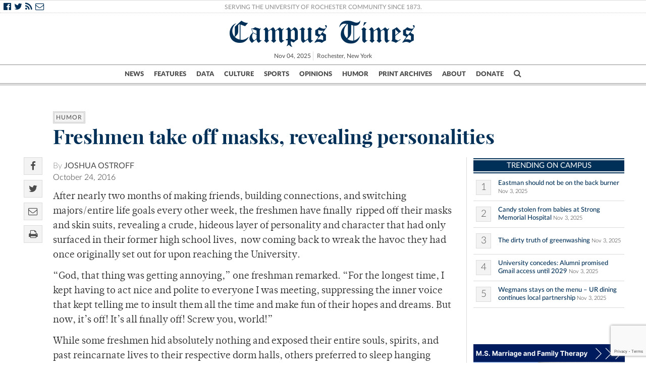

--- FILE ---
content_type: text/html; charset=utf-8
request_url: https://www.google.com/recaptcha/api2/anchor?ar=1&k=6LfbXZsUAAAAALJbV4Jag6HXfyENPmP84YY28tWw&co=aHR0cHM6Ly93d3cuY2FtcHVzdGltZXMub3JnOjQ0Mw..&hl=en&v=cLm1zuaUXPLFw7nzKiQTH1dX&size=invisible&anchor-ms=20000&execute-ms=15000&cb=2tgvj6i0wpzi
body_size: 45067
content:
<!DOCTYPE HTML><html dir="ltr" lang="en"><head><meta http-equiv="Content-Type" content="text/html; charset=UTF-8">
<meta http-equiv="X-UA-Compatible" content="IE=edge">
<title>reCAPTCHA</title>
<style type="text/css">
/* cyrillic-ext */
@font-face {
  font-family: 'Roboto';
  font-style: normal;
  font-weight: 400;
  src: url(//fonts.gstatic.com/s/roboto/v18/KFOmCnqEu92Fr1Mu72xKKTU1Kvnz.woff2) format('woff2');
  unicode-range: U+0460-052F, U+1C80-1C8A, U+20B4, U+2DE0-2DFF, U+A640-A69F, U+FE2E-FE2F;
}
/* cyrillic */
@font-face {
  font-family: 'Roboto';
  font-style: normal;
  font-weight: 400;
  src: url(//fonts.gstatic.com/s/roboto/v18/KFOmCnqEu92Fr1Mu5mxKKTU1Kvnz.woff2) format('woff2');
  unicode-range: U+0301, U+0400-045F, U+0490-0491, U+04B0-04B1, U+2116;
}
/* greek-ext */
@font-face {
  font-family: 'Roboto';
  font-style: normal;
  font-weight: 400;
  src: url(//fonts.gstatic.com/s/roboto/v18/KFOmCnqEu92Fr1Mu7mxKKTU1Kvnz.woff2) format('woff2');
  unicode-range: U+1F00-1FFF;
}
/* greek */
@font-face {
  font-family: 'Roboto';
  font-style: normal;
  font-weight: 400;
  src: url(//fonts.gstatic.com/s/roboto/v18/KFOmCnqEu92Fr1Mu4WxKKTU1Kvnz.woff2) format('woff2');
  unicode-range: U+0370-0377, U+037A-037F, U+0384-038A, U+038C, U+038E-03A1, U+03A3-03FF;
}
/* vietnamese */
@font-face {
  font-family: 'Roboto';
  font-style: normal;
  font-weight: 400;
  src: url(//fonts.gstatic.com/s/roboto/v18/KFOmCnqEu92Fr1Mu7WxKKTU1Kvnz.woff2) format('woff2');
  unicode-range: U+0102-0103, U+0110-0111, U+0128-0129, U+0168-0169, U+01A0-01A1, U+01AF-01B0, U+0300-0301, U+0303-0304, U+0308-0309, U+0323, U+0329, U+1EA0-1EF9, U+20AB;
}
/* latin-ext */
@font-face {
  font-family: 'Roboto';
  font-style: normal;
  font-weight: 400;
  src: url(//fonts.gstatic.com/s/roboto/v18/KFOmCnqEu92Fr1Mu7GxKKTU1Kvnz.woff2) format('woff2');
  unicode-range: U+0100-02BA, U+02BD-02C5, U+02C7-02CC, U+02CE-02D7, U+02DD-02FF, U+0304, U+0308, U+0329, U+1D00-1DBF, U+1E00-1E9F, U+1EF2-1EFF, U+2020, U+20A0-20AB, U+20AD-20C0, U+2113, U+2C60-2C7F, U+A720-A7FF;
}
/* latin */
@font-face {
  font-family: 'Roboto';
  font-style: normal;
  font-weight: 400;
  src: url(//fonts.gstatic.com/s/roboto/v18/KFOmCnqEu92Fr1Mu4mxKKTU1Kg.woff2) format('woff2');
  unicode-range: U+0000-00FF, U+0131, U+0152-0153, U+02BB-02BC, U+02C6, U+02DA, U+02DC, U+0304, U+0308, U+0329, U+2000-206F, U+20AC, U+2122, U+2191, U+2193, U+2212, U+2215, U+FEFF, U+FFFD;
}
/* cyrillic-ext */
@font-face {
  font-family: 'Roboto';
  font-style: normal;
  font-weight: 500;
  src: url(//fonts.gstatic.com/s/roboto/v18/KFOlCnqEu92Fr1MmEU9fCRc4AMP6lbBP.woff2) format('woff2');
  unicode-range: U+0460-052F, U+1C80-1C8A, U+20B4, U+2DE0-2DFF, U+A640-A69F, U+FE2E-FE2F;
}
/* cyrillic */
@font-face {
  font-family: 'Roboto';
  font-style: normal;
  font-weight: 500;
  src: url(//fonts.gstatic.com/s/roboto/v18/KFOlCnqEu92Fr1MmEU9fABc4AMP6lbBP.woff2) format('woff2');
  unicode-range: U+0301, U+0400-045F, U+0490-0491, U+04B0-04B1, U+2116;
}
/* greek-ext */
@font-face {
  font-family: 'Roboto';
  font-style: normal;
  font-weight: 500;
  src: url(//fonts.gstatic.com/s/roboto/v18/KFOlCnqEu92Fr1MmEU9fCBc4AMP6lbBP.woff2) format('woff2');
  unicode-range: U+1F00-1FFF;
}
/* greek */
@font-face {
  font-family: 'Roboto';
  font-style: normal;
  font-weight: 500;
  src: url(//fonts.gstatic.com/s/roboto/v18/KFOlCnqEu92Fr1MmEU9fBxc4AMP6lbBP.woff2) format('woff2');
  unicode-range: U+0370-0377, U+037A-037F, U+0384-038A, U+038C, U+038E-03A1, U+03A3-03FF;
}
/* vietnamese */
@font-face {
  font-family: 'Roboto';
  font-style: normal;
  font-weight: 500;
  src: url(//fonts.gstatic.com/s/roboto/v18/KFOlCnqEu92Fr1MmEU9fCxc4AMP6lbBP.woff2) format('woff2');
  unicode-range: U+0102-0103, U+0110-0111, U+0128-0129, U+0168-0169, U+01A0-01A1, U+01AF-01B0, U+0300-0301, U+0303-0304, U+0308-0309, U+0323, U+0329, U+1EA0-1EF9, U+20AB;
}
/* latin-ext */
@font-face {
  font-family: 'Roboto';
  font-style: normal;
  font-weight: 500;
  src: url(//fonts.gstatic.com/s/roboto/v18/KFOlCnqEu92Fr1MmEU9fChc4AMP6lbBP.woff2) format('woff2');
  unicode-range: U+0100-02BA, U+02BD-02C5, U+02C7-02CC, U+02CE-02D7, U+02DD-02FF, U+0304, U+0308, U+0329, U+1D00-1DBF, U+1E00-1E9F, U+1EF2-1EFF, U+2020, U+20A0-20AB, U+20AD-20C0, U+2113, U+2C60-2C7F, U+A720-A7FF;
}
/* latin */
@font-face {
  font-family: 'Roboto';
  font-style: normal;
  font-weight: 500;
  src: url(//fonts.gstatic.com/s/roboto/v18/KFOlCnqEu92Fr1MmEU9fBBc4AMP6lQ.woff2) format('woff2');
  unicode-range: U+0000-00FF, U+0131, U+0152-0153, U+02BB-02BC, U+02C6, U+02DA, U+02DC, U+0304, U+0308, U+0329, U+2000-206F, U+20AC, U+2122, U+2191, U+2193, U+2212, U+2215, U+FEFF, U+FFFD;
}
/* cyrillic-ext */
@font-face {
  font-family: 'Roboto';
  font-style: normal;
  font-weight: 900;
  src: url(//fonts.gstatic.com/s/roboto/v18/KFOlCnqEu92Fr1MmYUtfCRc4AMP6lbBP.woff2) format('woff2');
  unicode-range: U+0460-052F, U+1C80-1C8A, U+20B4, U+2DE0-2DFF, U+A640-A69F, U+FE2E-FE2F;
}
/* cyrillic */
@font-face {
  font-family: 'Roboto';
  font-style: normal;
  font-weight: 900;
  src: url(//fonts.gstatic.com/s/roboto/v18/KFOlCnqEu92Fr1MmYUtfABc4AMP6lbBP.woff2) format('woff2');
  unicode-range: U+0301, U+0400-045F, U+0490-0491, U+04B0-04B1, U+2116;
}
/* greek-ext */
@font-face {
  font-family: 'Roboto';
  font-style: normal;
  font-weight: 900;
  src: url(//fonts.gstatic.com/s/roboto/v18/KFOlCnqEu92Fr1MmYUtfCBc4AMP6lbBP.woff2) format('woff2');
  unicode-range: U+1F00-1FFF;
}
/* greek */
@font-face {
  font-family: 'Roboto';
  font-style: normal;
  font-weight: 900;
  src: url(//fonts.gstatic.com/s/roboto/v18/KFOlCnqEu92Fr1MmYUtfBxc4AMP6lbBP.woff2) format('woff2');
  unicode-range: U+0370-0377, U+037A-037F, U+0384-038A, U+038C, U+038E-03A1, U+03A3-03FF;
}
/* vietnamese */
@font-face {
  font-family: 'Roboto';
  font-style: normal;
  font-weight: 900;
  src: url(//fonts.gstatic.com/s/roboto/v18/KFOlCnqEu92Fr1MmYUtfCxc4AMP6lbBP.woff2) format('woff2');
  unicode-range: U+0102-0103, U+0110-0111, U+0128-0129, U+0168-0169, U+01A0-01A1, U+01AF-01B0, U+0300-0301, U+0303-0304, U+0308-0309, U+0323, U+0329, U+1EA0-1EF9, U+20AB;
}
/* latin-ext */
@font-face {
  font-family: 'Roboto';
  font-style: normal;
  font-weight: 900;
  src: url(//fonts.gstatic.com/s/roboto/v18/KFOlCnqEu92Fr1MmYUtfChc4AMP6lbBP.woff2) format('woff2');
  unicode-range: U+0100-02BA, U+02BD-02C5, U+02C7-02CC, U+02CE-02D7, U+02DD-02FF, U+0304, U+0308, U+0329, U+1D00-1DBF, U+1E00-1E9F, U+1EF2-1EFF, U+2020, U+20A0-20AB, U+20AD-20C0, U+2113, U+2C60-2C7F, U+A720-A7FF;
}
/* latin */
@font-face {
  font-family: 'Roboto';
  font-style: normal;
  font-weight: 900;
  src: url(//fonts.gstatic.com/s/roboto/v18/KFOlCnqEu92Fr1MmYUtfBBc4AMP6lQ.woff2) format('woff2');
  unicode-range: U+0000-00FF, U+0131, U+0152-0153, U+02BB-02BC, U+02C6, U+02DA, U+02DC, U+0304, U+0308, U+0329, U+2000-206F, U+20AC, U+2122, U+2191, U+2193, U+2212, U+2215, U+FEFF, U+FFFD;
}

</style>
<link rel="stylesheet" type="text/css" href="https://www.gstatic.com/recaptcha/releases/cLm1zuaUXPLFw7nzKiQTH1dX/styles__ltr.css">
<script nonce="gRjAH_iyBzANFiL89jyGdQ" type="text/javascript">window['__recaptcha_api'] = 'https://www.google.com/recaptcha/api2/';</script>
<script type="text/javascript" src="https://www.gstatic.com/recaptcha/releases/cLm1zuaUXPLFw7nzKiQTH1dX/recaptcha__en.js" nonce="gRjAH_iyBzANFiL89jyGdQ">
      
    </script></head>
<body><div id="rc-anchor-alert" class="rc-anchor-alert"></div>
<input type="hidden" id="recaptcha-token" value="[base64]">
<script type="text/javascript" nonce="gRjAH_iyBzANFiL89jyGdQ">
      recaptcha.anchor.Main.init("[\x22ainput\x22,[\x22bgdata\x22,\x22\x22,\[base64]/[base64]/[base64]/[base64]/[base64]/KHEoSCw0MjUsSC5UKSxpZShILGwpKTpxKEgsNDI1LGwpLEgpKSw0MjUpLFcpLEgpKX0sRUk9ZnVuY3Rpb24obCxDLEgsVyl7dHJ5e1c9bFsoKEN8MCkrMiklM10sbFtDXT0obFtDXXwwKS0obFsoKEN8MCkrMSklM118MCktKFd8MCleKEM9PTE/[base64]/[base64]/[base64]/[base64]/[base64]/[base64]/[base64]/[base64]/[base64]/[base64]/[base64]\\u003d\\u003d\x22,\[base64]\x22,\x22wrzCk8KwwpjDuRtKw68Dw4HCg8K2wrM2cMO/w4vCuivCnXzDnsKsw6VhdsKXwqgzw5zDksKUwpzCjhTCsjQ9NcOQwr9rSMKIGMKVVjtSVmxzw7XDu8K0QW4cS8Ovwps1w4oww6ssJj5zfi0ALMKedMOHwojDgsKdwp/CkGXDpcOXK8KdH8KxLMKHw5LDicKrw6zCoT7CqAo7NWtUSl/DvsOXX8OzE8KNOsKwwqoWPmxWVHfCiyXCgUpcwrzDmGBuX8KlwqHDh8KjwqZxw5VLwoTDscKbwobCi8OTP8Kgw5HDjsOawro/[base64]/wqEKw51nYCRWeXfDknTDi8OpXCdlwocvXAfChFomVMKFCcO2w7rCqjzCoMK8wqPCq8OjcsOCbiXCkiJhw63DjHDDqcOEw48cwovDpcKzAi7Drxo8wqbDsS5qfg3DosOvwq0cw43DpApeLMKTw7R2wrvDpcKiw7vDu1wiw5fCo8KzwohrwrR/EsO6w7/CpsKeIsOdN8Kywr7CrcKDw7NHw5TCmcK9w498XMK2ecOxDMOXw6rCj2DCpcOPJBvDkk/CulorwpzCnMKIHcOnwoUNwpYqMlI4wo4VMsKcw5AdH3k3wpEOwpPDk0jCrcKRCmwXw6PCtzpUJ8Owwq/DjMOKwqTCtEXDhMKBTAl/wqnDnV5HIsO6wrxAwpXCs8OWw7N8w4dNwo3CsURGfCvCmcOQKhZEw5PCtMKuLzxUwq7CvFTCjh4OFADCr3waAwrCrVrChideJUfCjsOsw7jCpQrCqGYeG8O2w6Q6FcOUwrIWw4PCkMOUHBFTwoLCl1/[base64]/[base64]/[base64]/CpnpWwpjCm8OmLiQSw6AAw7UGfMKJw4vCol/DscOsUsOIwqrDsRFfLxrCnMKsw7DCqF7DvWcUw7xnH0vCo8Ovwp4mccOhFcKiOx1CwpfDrmwlw5RoVE/Dv8OpLEpMwp55w4jCicOpwpIOwpXDtsOcVsKOw60gVCtBPRBSQcOzGMO2wrVEwrgew5xmXcOcfANtEmQww6HDlmzDmsOsJjMCckExw4bCvGF6Z0xtN2LDs0bCk3AfQH5RwpjDiWjDvjRdRj8SCVx1KcOtw5U/Zx7Cv8K3wrQqwoEMBMKfBsKqMRNIDMK5w5hRwpRMw7jCj8OMTMOsMX/Dv8OZCsKkwqPCgzFIw4TDk1TCvyvCkcK0w6XDtcOrwqs/wqsZFRddwqVxfQlJwqrDvMOyFMK0w43Co8Kyw7EJNsKQOC8aw4MuOsKFw4slw5BcU8K5w7FRw4BYw5/DosOTCxnCgBDCocOMw57CtEt9IsO6w5rDqjQ7Om/DhUlMw6kgJMOow6JAfl/DmsOkeAkuw45cccKOw6XDg8KZXMKpWsKswqDCo8KOSVRDwpw0c8OPW8OewrfDk1PCt8Ohw4PCtQkVU8O/JRvCqB8Yw6QuXWtRwpPCh1dHw63CkcOEw4steMKawqbDjcKaJsOSw57DtcOCwrfCpRrCtmRGaEjDscK4JRhrwpjDgcKPwqlJw4rDv8OiwozCoWJgXEEQwo0HwrTCqDUdw6I/w6EZw7DDosOUUsKqY8OPwqrCmMKgwobCm0Rqw57CnsOzciY6G8KuCh7DgxfCpSjCosKMeMKMw7XDqMOUaH/CocKMw5wlDMK1w4PDvkvCnMKSGU7Dt1LClCzDlGHDvcORw55ow4TCmjTCh2kTwpwRw7h9D8K/VMOrw5xYwrx4wpnCgXPDmEstw4nDkgvCt3bDvRsMwrrDscKQw4F1fivDhD3Ck8Orw6U7w7jDn8KdwqLCiG7CmcOmwoDCqMOxw7geIA7Ci1rDgjgqO27DhxMFw70yw6/ChFTCqmjCmMKYwrXCjBQBwpXCucKdwrUxaMOiwpt2HXbDkHkYScKyw4orw7TDscOew7/DoMK1BDDDrcOgwqjCuDTCu8KRNMK5wpvCpMKmwrLDtBYHZsOjZS1vwr0Dw7RTw5E4w6xxw53Dpmw2CsOAwpR6w7hMC2hQwonDujTCucKqwqPCuCbCicOFw6vDq8KKaFVQfGQOKg8vacOAw4/DtMKfw7EuAgQLFcKswrs9O0vCsApfJlrDkh9/CVUWwr/[base64]/Dij9fK1PChMOaeipMYMKTIj/Cs1vClMOnUljCqC5bBVXDvybCusOZwrnDtcOvBUTCuxYfwq/[base64]/Dn8OwDkfDlcOZwp3DlxjDjnAPw6rCgBITwpXDnEXCicOQw6ZZwoHClsOcw6NswqYkwql/w4IuBMKUCMO5Ak3Do8KeEEcCVcKtw4ghw4PCkzjCuDhdwrzCp8ORwoM6JsKrJCbDkcOvJsKEaxPCqkXCpcOPUS4yCzjDgMO5ZnLDgcO/wobDolHCuxPDqsOAwoVQcGIHU8OtYUpuw5cgw59AWsKNwqNFVH/DrcOZw5LDucKXesObwpgQACnCkE/[base64]/Cp8OVwrhjw49YWRvDoBIjIQ1Jw41HNgQBw7oHw7/[base64]/DuCLDnGYUwrnDohzDmMObGThVBsKawplZw5Iiw4DDqDNqw7IxI8KjBi3DrMKfaMOoXj/[base64]/YXjDisKVVMKUwowZQcK+Z8OlMEDCn8KSQsKjw63DmMKQAmYXwqIIw7fCrExGwr/DrTlMwrDCgsO+IXh3BR8VScONPk7CpjttcD51KTrDvA3Cm8OYHz4Zw4c3RcOLc8OPfcOLwpMywo/[base64]/ChMOuTMKoOcKdckxVwofDkANVwq/DtClddMOtw6AeAnAFwqzDssOeXsKWDzZXaDHDpsOrw55lw6zCn2PCs0fDhR7DvVMtwqrCscKvw58UDcOUw7LCv8KEw68YXcKQwqvDvMKKCsOCdcK/w7JJBQdIwrzDo33Dv8OKc8Oew6wNwoEVMMOnd8OmwoYhw54Maz/DoRFew7rCng0lwqEBMg3CrsK/[base64]/CgMK5w4gUKcOFBcOAwrILw5zCtsO8wrl+d8OLfsKcCjbDucO2w6sww7sgPCImPcKPwqQEwoEywrczKsK0wr07w6gaFMOZI8OPw48ZwqLDrFvCrcKPw4nCrsO/[base64]/CjcOcQsK2w4bCsMKpKsKmw7DCisOyw49hw7RPYhbDqsKyESIswqrCusOhwrzDh8KSwq18wqnDusO4wrIOw6vCrMKywqbCvcOqazYGSjPDg8KXNcKpVx/Dgi4zCnnCqCBow5rCggrCgMOKw4wtwoNGY1ZPY8K8w5shGHtPwqrCvgA7w7vDq8OsXzNdwrg/w7jDmMOKEsOJwrbDjGUtwpjDlcO5Di7Cv8Kuw4XDpGg/[base64]/CtyvDk8KpKsK8csKbwq3DuXkCNVI6wpfCrMO5QcOfwoIGMcOzWTDChMKyw6XCqgXCp8KGw4jCocOXNMKNXH5/QMKPBwEswocWw7/Dpw11wqx3w7U6QAfCrsKow6ZRAMKJwr/CsCdIdsO5w6DDoEjChTJzw6QAwpEwVsKkTn4RwozDr8OWPUdKw406w5zDrhNkw5fCp0wyKRTCkRJaO8Kuw7zCgRx+NsKGLFY8GcK6O1oiw4LClMOlDSHCm8Olwo/Dhi41wobDosOhw44kw7fDo8OBFcKIMiRzwpPCvS7DiEY/wrTCkhJBw4rDs8KARE8YOMOPGx1JfS3DtcO4d8K5wr3Dn8Kkc34kwoxBBsKmbsO4MMKUCcO+H8OlwrLDlsOlUVvClER9w5vCncKrM8K3w4RMwp/[base64]/[base64]/Dm8OtccOswrLCmsOdMcKwwp/DksO7VsOkwrl3OcKvwojCocOoe8O6JcOOGzDDuSQ4w6hcw5XCo8KtH8KHw4nDtk1NwqXCpcKawpxQODbChcOVaMKtwqjCuirClBI8wocKwo0Gw51HGgLChlkbwoLCicKlccKDMELCtsKCwoQ1w7rDhSplwq8gDw/Ct2/ClitiwoQXwrFww51RfXzCmcKmw5wDSx5Ae0kyZ112SMOZfgMUw5JTw6jCgsOOwpp9QWJfw6AqDwp2wonDi8O1KVDCj3QnJ8K4Qi1FO8ODw7zDv8OOwp0PC8KEfnw8A8KEZ8Kew5g/U8KgfzrCu8KIwqHDjMOuP8O0RzPDp8Kew7jCpmTCocKOw6Yhw5cDwp7CgMK/wp4OPB0lbsK4woEJw4HCjw8hwpF3TcOwwqIewroLS8ORecKNw4/DtcOGScKQwoghw5TDvMKEIBdUN8KvAHXCmsOUw544w7NPwpFEw67CvsO5YsOXw5nCt8KowpYsY33DrMKcw4zCrsOOAS5Bw43DrMK/[base64]/fMKew6ZtAkDCkVrDpx3CuMOqw51sKkLCvDbCnVhvwqJUw5RCw6NhaTYNwokyaMKIw49Sw7d0F3DDjMOyw5PDucOswocXZBjDuiQ2BMKzHcOcw702wp7CicOzDsOZw47Di3jDjhTCoGjCtUjDt8OSO3nDmQ9EPnjCkMKzworDs8Knwo/CsMOaw4DDvDVBbABxw5bDqT1xFGwyCgYETMKMw7HCqSUkw6jDmGhKwrJhZsKrG8OdwpfCs8OVWCfDmcOgBFwKw4rDssKNRn5Gw6dwLsOEw5fDisO5wrJvw5x4w4/[base64]/Djj3DnsOfw6HCscOAS8KPf8OZw4ZqFMOJIcODw4YtYUvDvmTDhcKjw6XDh1oENsKnw5s6XnkXSQshw7fClnvCpH1wI1rDrn7CnsKuw4vChcKWw53CqEZowovDln/DmcOnw5nDq2BHw7EaI8OXw43CkW8BwrfDkcKuw6lbwqLDplfDll3Dh27Cm8OJwrfDlybDosKmVMO8ZSPDgcOKQ8OuFkMSQsOhfsOtw77CjcKoMcKgwo/DgcKDfcO5w793w6bCgMKRw6FMEH/CgsOaw4ZCYMOsXmzDu8OfKgXDqid0dsKwNmvDrjRNWsKnNcOuacO1bGo8Q084w4zDu2cowoM7F8Ohw63Cs8Ohw6ZAw6t8wqrCusOCe8O6w4JyShHDr8OoAMOowr46w6sww4PDhMORwoEmwrTDpsKSw6Ntw4HCvcK/[base64]/DqcKhQEU4RXFQw7xAw6InwrXDhcObJEjDv8KIw6hSKhphw7Jiw4jCg8K7w5ooBcO3wrrDoSXDk2p4e8K3w5FaXMK5aFDCncKPwoxew7/[base64]/Dg1/DsBgPwqHDgcK8wrHDgUx4XMOZw74DFwINwqdSw7smK8O7w71twqdZLX1RwrpCQsKww73DksORw4YrNMOIw5/Dn8OEw7ABNjnCscKHScKDcB/ChTlCwofCqDvDuSpfwo3Cl8K+N8KWCAHDn8K0wpcyC8OWw6PDqXQ/wo0KBcKUacKww5TChsOeCMKVw41VIMO6Z8KaA1cvwpPDvyHDhALDnA3CnnPCiihAREoDAWhlwozCv8KNwpF+CcKbbMKGwqXDlCnCvsOUwp07BcOiZ111wpoBw54AaMOXPDdjw4gKLsKiQcO2XB/DnEV+TMOkdE3DngxuNsOeUcOtwq5sFcODXMOjdcOIw4I3DRURb2TCm0vCimrCnHdzAX/DqsKwwpHDk8OZOhvClhXCv8O7w57DhQTDncO9w5FeZyPCk0tmGAXCsMKWUl90w7DChMO8U3VhT8K0a2TDkcKVYljDkcK/w5RZNntFNsO3O8KfNDVwCXTDtVLCuQQ/w6vDj8Knwq1rSSbCqlVWT8ONwpnCumnCoyXCjMKhW8Oxwr8lGsKBAV5tw79ZLMONBB1EwpfCokhrWzt6w7nDuBE4wqQ4wr4WIVEkaMKNw4N+w501W8KCw4g/CcOOCcO5ElnDtsO2OFBHw4nCn8K+WwU/bm/Du8OgwqlANRVmw59Uw6zDqMKZWcOGw7kdw7fDgXrDs8KJwp/CusO5AcOUA8Omw7jDj8O+eMOgMsO1wqLCnTDCu0XCg1YIMQ/Dq8KCwpXClDjDrcOkwqZEw7vCnBYAw5jDolMxZ8KIdnzDskzDnwjDvAPCv8O4w5wbRcKTR8OoTcKLIMOiwrvCrMOIw4pUw7Mgw4s4YHzCgkLDncKNfcOww6wmw5/CvnfDo8OGKm8WJsOkM8KvA0bCqsOYKRQnLcK/wrBNDg/DoH9VwqE0ZMKpHFYrw5nDjXPDl8OgwpFGMMOSwo3CuC0Qw6t+e8OTOU3CtXXDlEELQRrCksO0w77DtRQ9P0QLP8KJwqE1wp5qw4bDhUMfHAfCvD/Dt8KbaSvCrsOLwoUww5olwoYywqFsT8KAdkpza8KmwojCnmwRw73DiMK1wqRIcsK/[base64]/Dsk7ChlQhRcOww4kvwr5XwqN3a1jCrMOOdlIHLsKyY0gTwqYDNHXDkcKmwqtObcKdw4MiwonDncOrw6QvwqzDtCXCscOEwq4mw4/DmsKUwrFvwr4hA8KxP8KCHxtUwr/[base64]/CslrDvicRwoNeacKiG8Kswo45IsKxwqvClsO9wqsFOQ/[base64]/DqzjCjD9jfsO2w7jDqmfDhsKhbjjClQMzwq7DiMOXw5Zhwp03BsO5wpnDvMOiL2JTbAPDji0NwosvwrFzJMK+wonDhMOtw7s+w5kgAggLeUXCqMKoZzTDnsO8ecK6bC7CjcKzw7nDtcOaGcOkwrM9HiM7wqvDgsOCf1/Cj8Orw4PCq8OcwqgILcKuQV4NC0B0KsOiLcKUZcO6QjjCtz/DhcOgwqdkej/DhcOrworDpHx9dcOCwqV2w4tXw5szwpLCvUJZbBXDkxvDrcO/S8Oawp4twq/DkMO0wpzDisOYD3hKfX/DlgckwpDDqx8XKcOgA8Kew6bDhsK7wp/[base64]/wqbCtcKtUwPDicKUwqjCvRrCtnU9w5HClgAGw7pTYCrClsKawprDjBbComvCnsKIw5lBw7tLw6cawqYwwprDmDJpAcOKdsOfw6nCsj56wr5/wpYtIMOMwpzCqxjCucK1G8O7d8KswprDiVfDt1ZnwpLCmsOww5YCwqVkw6jCrcORdxPDjFYPFEvCsi3Cmw/CtmxlLx7DssK0JBBQwqbCrG/DhMOTL8KfE2d1UsOdb8OFw5PCsl/CksKdCsOfw7zCoMKFw7V1eV7CjMOywqJ0wpjDv8KECMKdVcOMwpjDk8OZwrsNTsONSsKaVcOBwoIcw6Z9X14hWgzDlsKkCUXDu8Ofw5N+w7fDtcOyVD/DpVR2wrHCmQEjK3MBKMKVJMKgRilow7/DqD5nwqnCg2pyOMKSYyfDpcOIwqg4wq17wpZ6w63CucKLwoXDjkrCgmBtw7RSF8OGEE/DscOubMOcDVDCnxwEwqvDjHvCi8O1wrnCuHsFRVXDpMO0wp1IUMKNwqF5wqvDij/DgjQFw6sbw5sew7TCvAl/[base64]/DpizCn8Kjwr3DgSxwX8KTw45kw4bDvX/Do8OQwqVJwqoLRDrDqB8ADDvDpsOwFMOyBsKAw67DszwtJMOjwqA0wrvDoGxhJcOiw648wonDvsOmw7RSwpwpPRRqw6EqLQTCosKhwo5Nw5/DrgYqwpYrUgNsfFfChmZZwrvDp8KyU8KeKsOEUh/CuMKVw47DoMKAw5Yfw5sYEQ3DpyLDsxYiwo3Dtz57MG7DkABBdyFtw6rCiMKrwrJuw67CjcKxOsOwRMOjEMOTPBMLwqLDs2bCqTvCpFnCtxvCjcOgO8KITCwNC2kRMMOww4kcw7w7VsO6wo/Dqn1+DH8FwqDDiCMDJ2zChx0qwqHCjBkGFcOiTsKswoPDplNQwogiw5bDgcO3w53Dp2QPwoF9wrQ/wqHDuBgCw6IYBCYFwrY1IsOOw6fDtn8Yw6Q6LsKHwo/Ch8Orwp7CtWAhY3kVNATCgcK+ZWfDtQN/cMOWOcOjwocJwoPDp8O/[base64]/w7cAwpbDu8O8woF0U2QUw6YcSVbDksK2ZxE4W1dhEn5iSgBawphuwoTCjjMvw6guw7wbw6kuw4MKwocUwqM0w7XDgiHCtzoRw57DqkFNDSQ8dnghwpdNDFFJezTCncKTw4/ClH7DgkzDrz7Cr1NrD1lfYcOKwoPDqm4bfMORw71Vw7/DgcOdw7hlwr1CGMOxXMK6OhnCisKZw5dvFMKKw5x9wqXCgyvDpcO3IhbCsWkpeBHCo8OlbMKsw7oRw4LDhMKHw47CncKyIMOGwoQKw7vCkCvCjcOswqLDlcKWwo5ywqZTS1hjwpUHDsOGGMOlwqUZw5zClcKPw6d/[base64]/[base64]/[base64]/CqcKxw7vDt2TCu8KAJl/Cr8O/[base64]/[base64]/DgwcIY8KJcVXDphZAGcKqw5cxw7RYbMKzRy4Yw7bCoT9NT1gTwpnDqsKFKy/CpMO6wqrDscO+w6szBHxjwr7CrsKWwptBPcKjw7DDtsOeC8KGw7bDrsKkwo/Dr004FMOhwp59wqN4BMKJwr/CiMKGbCTCucOZciLDncKPXTXDmMK1w7DCrivDnxPCmMKUwotqw5zDgMO8A3fCjD/CvV7Cn8OVwqfDtErDpEsSwr0yBMOVAsOnw5jDhmbDrRLDgRDDrD1JF0ULwr8ywpXCuyRtWMOHd8KEw41FWWg/wpJEXkDDqRfDq8O/w6LDh8K8wqoqwrMpw6dZTcKawoo5wr/[base64]/[base64]/[base64]/cV7DjAjCvcOew5XDlyRLTMK4QsK4AAjCncOuAiXCvsOdD2vClsKzRGbDjcOdFDzCti3DmSDDujDDi1HCsR0VwobDr8OpccKfw6ljw5BgwprCusKAFHkIAiNBwpXDq8KDw5cxwobCkkrCpTIRKkXCgsK6fhDDpsKdGx7Cr8KVWQvDvjXDrsOAVQTCiy/DhsKWwqtXVsO0KFFHw7ltwrPCqcOqw410K1Ivw5nDgsKxIcOtwrbDjcOrw7lXwokPFTQdIh3DosKcakDDo8O+wojCmkrDsBTDt8K8IsOcw4ccwrLCgU5ZB14gwq/CpSXDvMKKw4TDkXEAwohGw7dIVcKxwpDDqsORVMKNwrFCwqhMw4Yeb3FWJFXCnnDDl2vDk8ObHcK/IgkLw7daPcOjblZqw6HDo8KRZ23Cr8OUBm1Da8KxVsOWaFzDrWVLw6dvMmvDhgcODlzCrsKtFMOEw4zDgQsgw7Aqw6Q/wo7DjDwDwo/[base64]/FnzDoWJkT8OZGsKpUQslwoTDpcOnwpnDrjUkeMKuw5DCjcKow4skw6pGw5krwpfDi8OGd8OiGsOLwqIlwoBiXsKqC2Jzw43CjzZDw7bCqxg1wonDpmjDhFkyw7jCgcOVwqNtZB3CpcKQw7wyN8KGSMKtw40BI8KZIUkhVkXDpsKJfsOiAcOfDSFhC8O/AMKSY3BGOXDDocOIw4Y9cMOXWgolSVYow5LCh8OzCUDDuxPCqA3DjyjDocK2wq9rcMOyw4DDkWnDgMKwFCLDhX0iCBBtQMKEesKcW2fDvSl9w6ZdLirDpcKRw5jCg8O6fjgEw4bCr3tMVXfCn8K7wq3Ci8Kew4PDiMOVw4bDvcO8wr16dmnDs8K1CX4vLcObw6Y4w4/DocKNw6LCuEDDp8KiwpLCmcOcwptfOcOeGXHDjcO0YcKSRMKFw4LDnShjwrd4wqV2fsK6AT7Dj8K1w57Do07DpcKDw43CrcO0dEl0wpTCv8KUw6rCiWFDw5ZrcsKPw4UiIsONwqtJwpNxYlNdVl/Dlg95ZWtCw7hmwr7DucKvwpDDgwpBwo5+wr8SHmgrwpDDssOsW8OMAsOudsK3KXAzwqJDw73DmHLDkiHCgks/FsKXwroqCsOAwq98wpHDg0/CuWgHworDhMKdw5DCjcO3UcOBwpDDl8KGwrdvRMKsXR9Pw6DCjsOhwrDChy4pAQQvAcKVEWDCi8KvdCHDjMOpwrXDssKlw5/CpsObVcKvwqLDv8OgSsKufcKRwoAGKQrChGt5N8O7w6jDuMOtUsKbQMKnw4Z6AR7CuyzDhG4fe1MsbBpABFElw7UZw6Eow7/CjMO9DcK1w5bDmXxvBG8HRsKXNwDDjsKvw6bDlMOmcnHCqMO4NTzDpMKKAVLDnzhtwqLChVQwwpLDm2pEKDnDr8O+RW8HZ3BjwqrDs2RKWnEMw4BEa8OEwpEnCMKIwoUlwpw/ZMOkw5HDoEYmwpTCrk7CqcOvVEnCpMKhPMOqYsKZwpjDtcKhBEAMw7bDrgtZG8Kkw7QrVzzCiTpVw5lTFyZXw7bCrXVBw63Do8OTV8KXwozCqQbDhX4Nw7DDjgZyUzR7IkXDhh57B8O0XF/[base64]/Crk1FK8KfZMOKLijCkMO4wpFAJHTDnUQIY8OEw7TCgMK3QsO/YsOqbsKpwrTDvxLDuDDCpsKGTsKLwrQmwrXDrxhGY27DoE/[base64]/DucOHw4HCuMOrw4d4HjPDhsKtw6HClsOlKixnWmrCgcKew7ZBKsO7d8Oxw7ZOXMKaw51nwpDCqsO5w5/CnMOGwpbChyDDii3CtgDDu8O7UsKPYcOib8KtwoTDk8OSN0rCqERKwr4qwogCw7/CncKfwoVBwr7CtX0yQXgrwpMww5HCtifCoEBxwp3CmAY2AUfDljF2wqnCt3TDscK3WkdALsOgwr/Cr8KLwqENMMKcwrXCkyXChjbDh1E4w6JlN1w5wp94wqAdw5JzGcKvTR3CicOYfC3DpXbDsibDrcK8Rgxsw7fClsOgWCPDucKgBsKIw7g0fMOXw5sbbVNEYSEswo7Cv8OrU8KBw4rDucOhY8Opw7JSIcO7BVTDp0/[base64]/Cr8KeIAzDv8KadcKVEsKOJ33Co8OjwrLDiGg+Vy7DkcKIccOhwo8ebhvDh2RJwr7DlzfChH/DtcOIbcODUHrDuQ7Cug/DpcO/w5TCicOnworDt3cnwpXDhsKjDMO8w4FvR8KzXsKPw4MmXcKIwp1mJMKbw6/Co2oSGgHDtsObMARJw7BHwoPCr8KHEcKvwrZhwr3CmcOxGVk4VMKRAcOZw5jCsVzChsOXw6HDo8OqZ8O6worCg8OqJA/[base64]/w4PDlDDCn1wCYcKwPFrCpcKRwrUBw5PDssOBw6PDoD1cw602wp/CgnjDqDRTQglBKsOew5vDtcOLCcKVOMOTScORdHxfRBE3AMK2wrxgQyjDoMKnwqXCu2B7w6jCq3JHJMK9ZS/DusKaw4PDnMK8WR1JAcKLb1XCihVkw6TCucOQMMO2w5PCsh3CqgjCvEvCllHDqMOPw5PDosKIw7oBwpjDjGfDg8KwChBRw55dwqrCo8Kuw77CjMKHwok7woHDisKcAXTCkVnCkXtcGcOcTMO6JD8lKwfCiFQlw6duw7HCrBVRwqopw4Y5NA/DnMOywrbDp8OzEMOkN8OEWGfDgmjCnmHChMKHBlDCvcK+TCpcwrrDoDfCu8KEw4DDm2nDkX86wqhtWcOPYHwXwr8GPQnCk8Knw6VDw5IMfCjCqGllwpIhw4LDq3HCosKjw5hKGC/DqSXDuMKxDsKbw7Isw6YcZMOmw7rCm2DDiB/[base64]/CkzrDqgnDrMK+w5koJMOXHsKtw4JYR1bCr2QocsO0wrMjwr3Dj2jDlUTDgcOnwpPDimnCiMKkw4bCtsK2TGFUJ8K4w4nCkMO2ez3DgX/CiMOKUXLCucOiZMOGwqXCs03DucORwrPCtgRfwpkxw5XCuMK7w6/CjXYIXBrDrAXDlcKgHsOXJlRrYBM3c8KpwqxwwrrCviIIw4hQwpJgMlJzw7EuFTXCn2HDmS5OwrZOwqPCqcKkecK7DgQCwrDCnsOzAg5YwqcKw7pWezzCtcO5w4MSZsOpw5zCkwpkOsKYwrTDlVQOwqlWL8KcA1/CkC/ChMOcw6YAwqzChsKDw7jCj8K8cy3Dq8K+wqc/DsOrw7XDgVR4wpU1JT4nw49GwrPDvMKobAk+wpVow67DssOHAMKcw58hw4sIDsKFwq96wprDjkBDJxpjwqs3w4PCpMKcwpHCsSlYwoFyw6LDiG3DosOLwr4TTMO3PxPCpE0HX1/DoMOqIMKPwotPfW7ChyoPTMOJw57CscKYw5PCjMK6wqfCosOdcg/CsMKvfsK8wqTCpxJcS8O0w7LCmcKpwovCrV7ClcOFEixMRMOpFMKpQCVERsOOHBnCtcK/[base64]/Ch0/[base64]/woDDgMK2wr54b0oAbFoqw4rDtFECN8KpIQ7DmcOKGk3DmXLDh8Odw5gSwqTDqsO1w7pfRMObw4xawpjCu3zDtcOrwrAYOsO2axLCm8O4ViAWwpdDYULCjMK/[base64]/[base64]/w7RJMMOEwpPDkz8zw4NIwrjCjMOSw6YBw49AD1fCkC8Fw4xiw6jDpcOaBHjChWEBJGnCr8Oww4ggw73DhlrDo8OMw6/CjcKvNF4twoBhw6NkMcOCR8O0w6DCmcOgw7/CnsOuw6VCWlzCsnVkDXRIw4VeJcK9w5UPwrdqwqPDn8KqYMOtHCjClFjDhlrCvsOZQUxLw5/CpMOWCRzDv0I7wqfCt8Kqw5vDo1cKw6cbAW/DusOawpdbwrhhwookwrXCrjvDpsOwWSbDgik3GzXDusO+w7fChMKeb1V7w6rDt8OywqA+wp42w6ZiEGHDk1rDnsKNwpjDiMK/w7crw5PCuEXCoy1Gw7rCgsKSZkFlw70dw6nClXgyeMOcSMOeV8OUV8O9wrrDs07Ct8Osw7LDuFITL8KBN8O+GGbDqCxZXsK6CsKVwqrDiHUmWSjDt8K2wo/DpcKGwoY3CQrCmQPDngJcDGw5w5tPPsKswrbDgsKHwrzDgcOKw4PCpMOmBcKYw6M8FMKPGggwGE/CgMOxw7opw50AwrwUZsOywqLDnxVawoIBf3lxwpJQw6hwB8OaTMKEwpLDlsOmw6tAwofCsMOIwrfCrcO7UBjDlDvDlCgifhJ0KX3Cm8OuI8K7cMKJUcORIcK1OsOCDcOwworDuQcEYMKkQU8uw6nCnxHCrMO2wrLCvDvDrSMmw503wrHCtFofwpnCu8K6wq/DsmDDm1TDqD3CgxAdw7DChG8sO8KwBWrDocOCOcKpw5DCoyUQY8KCNh7CgmTCsT8Gw4xIw4DCgj3CnH7DglbCjGpETMOkBMKuDcOGWVHDocO0w6pDw6HDtcOzwrTCp8OWwr/Ch8O3wpDDnMO/w4Y0c1AuF2DCo8KSDFh2woIcw4EswprCvwrCp8OnOkDCrhfCmA3CnnRsZyvDllJsdysBwqokw7QfTi3DoMOaw7HDsMOvTAJBw5MYFMKlw5k1wrt5VMOkw7bCiRMcw60Qwq/DsgRGw7xVwq3Djh7Dn0/[base64]/wprCtmLClCHDisO4ZcOlw7AFwqhHwogdw7/CiifCthx0eh49RGLCvS/[base64]/Cj8Ovw4jDsC0cJXhkBE9mw4JTwqkcw5MEQ8KEwqNPwoMFwpXCs8OMGsKoIDBqfDzDjMOVw6UOSsKjwqUoBMKWwq1NQ8O1JsOYNcOVAcKnwrjDoy7Dv8OCUk9YWcOhw7omwpnCq0ZaUcKrwolJMjPCnXkhHEFJXyzDmMOhw5HCpkfDm8KTw4NbwpgKwqQtcMO0wpM/wp4Cw7fDs05wCcKAw4k9wooPwpjCrXcyG2TCm8OKTSE/w4HCrMOKwqvCunLDt8K8B2MfEEsuw6IEwr7DpTnCvVpOwpUxclzCicOLacOCOcKOwojDrcKbwq7DgQPDh147wqTDnMKXwo1xX8KZDhLCt8KpWXDDuxFgwqlMwqAnWj3DoC8hw6/[base64]/[base64]/ClV/[base64]/eUpEbsODwp8pwobDjisnNzXDrjl5w7rCvMO3w5NvwoXCrnZBasOBUMK0RFUQwoQhwo3DrsO0OcOCw5AWw5IkJMK4w5EtXAwiGMK7NsKsw4LDgMOFDsODZ0/Dk1B/NC8iAmsmwpPCnMKnCcKqf8Kpw4HDuQbDnULClCg4wocrw7PDjVkvB01KdMOyaBtDw6zDkX/[base64]/[base64]/DowHDg8KzfsOXMHgLw4zCh8KjwqUvE1p8wpvDjmjCh8Oqf8KwwqFKZxLDqRHCs25vwqVPJDhXw6Bew7HCosOGBG7ClQDCgcOwZQXDnhDDo8OhwqhIwo/[base64]/Cu8K2w53CpypgA8Kgw7TDm3zDq8KDw7EGw4pUHHDChMK6w7TDiV/Cm8Obf8KBFQVfwrPCrHsyUjgCwqtww5TClMOywrrCvsO8wonDrTfDhsKNw4tHw4sKw6UxBcKmw6fDvmfDoFXDjQQYXMOgLsOxfSs3w7g3K8ONwoYBw4RzLcKrwp4Fw6tWB8OCw6p/[base64]/DvsOGSMOVw6rCvsKewrnCrsOvw6bCscOvecKMw7DDh0hOPVPCksKjw5XDsMO9PSJ/[base64]/Ml0Bw4bCq8OWLMOFw5rDgMOPVcKYwrTClSs4ecKgwp8VwqVqN2rDl37CgcOAwoTCisOzwp3DvEoPw7DDvWV/w5AxWkBJYMK0bsK8O8Orwo7CicKlwqfCv8KyAUIqwqlGFcKxwoXCvXFlc8OEWMOmA8Oewo7ChMOAw7HDsX8aSsKtPcKHSGlIwoXCp8OmDcKMOMK3J0FYw7PDsAAaJAQXwovCgx/[base64]/Ch2Ztc2/Cnhc8w4AgW8OtL8Kzw4bCqi7CkxrCp8KuUcONw7PCs1vDtw/CnUnCt2lcf8Kyw7zCsQEdw6Jkw5jCnQR8H2dpElxcw5/[base64]\\u003d\\u003d\x22],null,[\x22conf\x22,null,\x226LfbXZsUAAAAALJbV4Jag6HXfyENPmP84YY28tWw\x22,0,null,null,null,0,[21,125,63,73,95,87,41,43,42,83,102,105,109,121],[5339200,579],0,null,null,null,null,0,null,0,null,700,1,null,0,\x22CvkBEg8I8ajhFRgAOgZUOU5CNWISDwjmjuIVGAA6BlFCb29IYxIPCJrO4xUYAToGcWNKRTNkEg8I8M3jFRgBOgZmSVZJaGISDwjiyqA3GAE6BmdMTkNIYxIPCN6/tzcYADoGZWF6dTZkEg8I2NKBMhgAOgZBcTc3dmYSDgi45ZQyGAE6BVFCT0QwEg8I0tuVNxgAOgZmZmFXQWUSDwiV2JQyGAA6BlBxNjBuZBIPCMXziDcYADoGYVhvaWFjEg8IjcqGMhgBOgZPd040dGYSDgiK/Yg3GAA6BU1mSUk0GhwIAxIYHRG78OQ3DrceDv++pQYZxJ0JGZzijAIZ\x22,0,1,null,null,1,null,0,1],\x22https://www.campustimes.org:443\x22,null,[3,1,1],null,null,null,1,3600,[\x22https://www.google.com/intl/en/policies/privacy/\x22,\x22https://www.google.com/intl/en/policies/terms/\x22],\x22w5dyw9YNoCppByPtuJhmesTut1gjy6vEvTnSiiX78A8\\u003d\x22,1,0,null,1,1762264315902,0,0,[240,234,165],null,[179,68],\x22RC-O7kTmVNTWh1DhA\x22,null,null,null,null,null,\x220dAFcWeA4_YBo4j13jgupXa3bBnwhUVs2Ya95C4FSmpi_hSMeWvVUR0llBKQeZ0Zleald7U7H6y6ta87W-xYNEsOIbQD7yr5KlWw\x22,1762347116028]");
    </script></body></html>